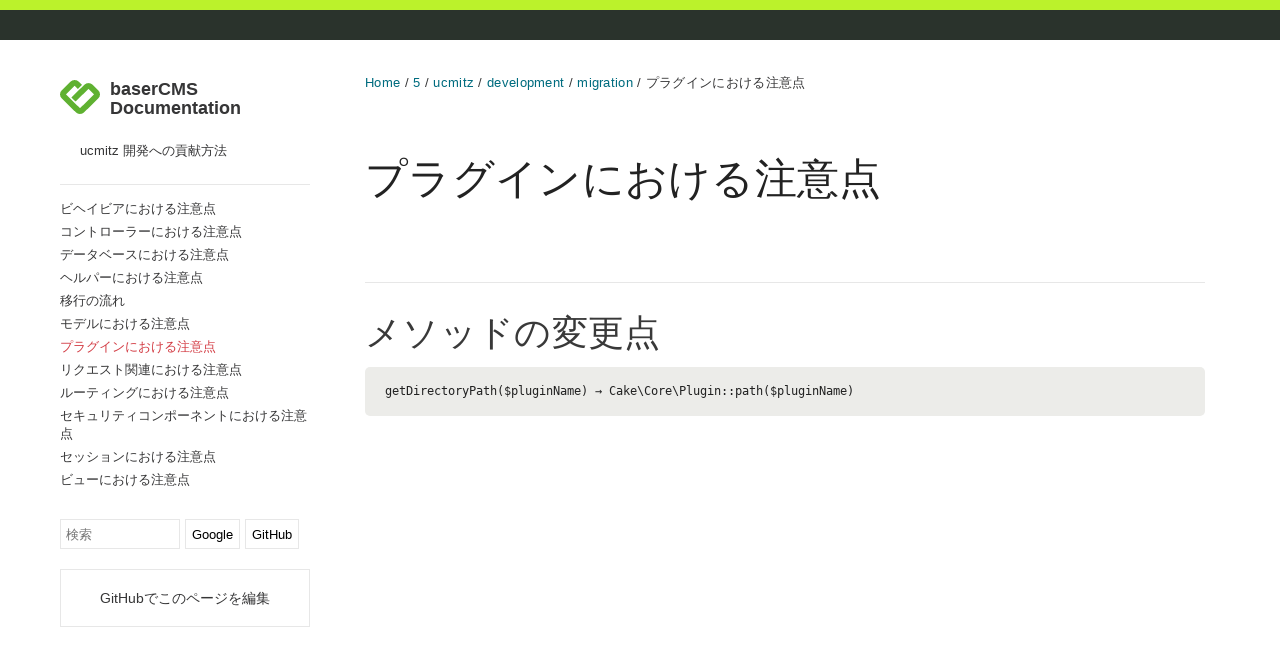

--- FILE ---
content_type: text/html; charset=utf-8
request_url: https://baserproject.github.io/5/ucmitz/development/migration/plugin.html
body_size: 1988
content:
<!DOCTYPE html>
<html lang="ja">
  <head>
    <meta charset="UTF-8">
    <meta http-equiv="X-UA-Compatible" content="IE=edge">
<!-- Google Tag Manager -->
<script>(function(w,d,s,l,i){w[l]=w[l]||[];w[l].push({'gtm.start':
new Date().getTime(),event:'gtm.js'});var f=d.getElementsByTagName(s)[0],
j=d.createElement(s),dl=l!='dataLayer'?'&l='+l:'';j.async=true;j.src=
'https://www.googletagmanager.com/gtm.js?id='+i+dl;f.parentNode.insertBefore(j,f);
})(window,document,'script','dataLayer','GTM-NBQ2TDR');</script>
<!-- End Google Tag Manager -->
    <meta name="viewport" content="width=device-width, initial-scale=1">
    <meta property="og:image" content="https://baserproject.github.io/5/img/ogp.jpg" />
    <meta property="twitter:image" content="https://baserproject.github.io/5/img/ogp.jpg" />
<!-- Begin Jekyll SEO tag v2.8.0 -->
<title>プラグインにおける注意点 | baserCMS Documentation</title>
<meta name="generator" content="Jekyll v3.10.0" />
<meta property="og:title" content="プラグインにおける注意点" />
<meta property="og:locale" content="ja" />
<link rel="canonical" href="https://baserproject.github.io/5/ucmitz/development/migration/plugin" />
<meta property="og:url" content="https://baserproject.github.io/5/ucmitz/development/migration/plugin" />
<meta property="og:site_name" content="baserCMS Documentation" />
<meta property="og:type" content="website" />
<meta name="twitter:card" content="summary" />
<meta property="twitter:title" content="プラグインにおける注意点" />
<meta name="twitter:site" content="@basercms" />
<script type="application/ld+json">
{"@context":"https://schema.org","@type":"WebPage","headline":"プラグインにおける注意点","url":"https://baserproject.github.io/5/ucmitz/development/migration/plugin"}</script>
<!-- End Jekyll SEO tag -->


    <link rel="stylesheet" href="/assets/css/style.css?v=6498872cca2e640166c29ba73aa190f8be6a329d">
    <link rel="stylesheet" href="/assets/css/custom.css?v=6498872cca2e640166c29ba73aa190f8be6a329d">
    <script src="https://code.jquery.com/jquery-3.5.1.min.js"></script>
    <!--[if lt IE 9]>
    <script src="https://cdnjs.cloudflare.com/ajax/libs/html5shiv/3.7.3/html5shiv.min.js"></script>
    <![endif]-->
  </head>
  <body>
  
  <div class="header-line">&nbsp;</div>
  
<!-- Google Tag Manager (noscript) -->
<noscript><iframe src="https://www.googletagmanager.com/ns.html?id=GTM-NBQ2TDR"
height="0" width="0" style="display:none;visibility:hidden"></iframe></noscript>
<!-- End Google Tag Manager (noscript) -->
    <div class="wrapper">
      <header>
				
				<div class="header-wrap">
      	<div class="logo">
        <h1><a href="/">baserCMS Documentation</a></h1>

        
				</div>
				
				<div class="contents-home">
				
				<ul>
					<li><a href="/5/ucmitz/">ucmitz 開発への貢献方法</a></li>
				</ul>
        
				</div>
				</div>
				
				<p></p>
				
        
          <div class="local-navi">
<ul class="filelist">
  
    
  
    
  
    
  
    
  
    
  
    
  
    
  
    
  
    
  
    
  
    
  
    
  
    
  
    
  
    
  
    
  
    
  
    
  
    
  
    
  
    
  
    
  
    
  
    
  
    
  
    
  
    
  
    
  
    
  
    
  
    
  
    
  
    
  
    
  
    
  
    
  
    
  
    
  
    
  
    
  
    
  
    
  
    
  
    
  
    
  
    
  
    
  
    
  
    
  
    
  
    
  
    
  
    
  
    
  
    
  
    
  
    
  
    
  
    
  
    
  
    
  
    
  
    
  
    
  
    
  
    
  
    
  
    
  
    
  
    
  
    
  
    
  
    
  
    
  
    
  
    
  
    
  
    
  
    
  
    
  
    
  
    
  
    
  
    
  
    
  
    
  
    
  
    
  
    
  
    
  
    
  
    
  
    
  
    
  
    
  
    
  
    
  
    
  
    
  
    
  
    
  
    
  
    
  
    
  
    
  
    
  
    
  
    
  
    
  
    
  
    
  
    
  
    
  
    
  
    
  
    
  
    
  
    
  
    
  
    
  
    
  
    
  
    
  
    
  
    
  
    
  
    
  
    
  
    
  
    
  
    
  
    
  
    
  
    
  
    
  
    
  
    
  
    
  
    
  
    
  
    
  
    
  
    
  
    
  
    
  
    
  
    
  
    
  
    
  
    
  
    
  
    
  
    
  
    
  
    
  
    
  
    
  
    
  
    
  
    
  
    
  
    
  
    
  
    
  
    
  
    
  
    
  
    
  
    
  
    
  
    
  
    
  
    
  
    
  
    
  
    
  
    
  
    
  
    
  
    
  
    
  
    
  
    
  
    
  
    
  
    
  
    
  
    
  
    
  
    
  
    
  
    
  
    
  
    
  
    
  
    
  
    
  
    
  
    
  
    
  
    
  
    
  
    
  
    
  
    
  
    
  
    
  
    
  
    
  
    
  
    
  
    
  
    
  
    
  
    
  
    
  
    
  
    
  
    
  
    
  
    
  
    
  
    
  
    
  
    
  
    
  
    
  
    
  
    
  
    
  
    
  
    
  
    
  
    
  
    
  
    
  
    
  
    
  
    
  
    
      <li>
        
        <a href="/5/ucmitz/development/migration/behavior">ビヘイビアにおける注意点</a>
        
      </li>
    
  
    
      <li>
        
        <a href="/5/ucmitz/development/migration/controller">コントローラーにおける注意点</a>
        
      </li>
    
  
    
      <li>
        
        <a href="/5/ucmitz/development/migration/database">データベースにおける注意点</a>
        
      </li>
    
  
    
      <li>
        
        <a href="/5/ucmitz/development/migration/helper">ヘルパーにおける注意点</a>
        
      </li>
    
  
    
  
    
      <li>
        
        <a href="/5/ucmitz/development/migration/migration_flow">移行の流れ</a>
        
      </li>
    
  
    
      <li>
        
        <a href="/5/ucmitz/development/migration/model">モデルにおける注意点</a>
        
      </li>
    
  
    
      <li>
         
        <a class="current" href="/5/ucmitz/development/migration/plugin">プラグインにおける注意点</a>
        
      </li>
    
  
    
      <li>
        
        <a href="/5/ucmitz/development/migration/request">リクエスト関連における注意点</a>
        
      </li>
    
  
    
      <li>
        
        <a href="/5/ucmitz/development/migration/routing">ルーティングにおける注意点</a>
        
      </li>
    
  
    
      <li>
        
        <a href="/5/ucmitz/development/migration/security">セキュリティコンポーネントにおける注意点</a>
        
      </li>
    
  
    
      <li>
        
        <a href="/5/ucmitz/development/migration/session">セッションにおける注意点</a>
        
      </li>
    
  
    
      <li>
        
        <a href="/5/ucmitz/development/migration/view">ビューにおける注意点</a>
        
      </li>
    
  
    
  
    
  
    
  
    
  
    
  
    
  
    
  
    
  
    
  
    
  
    
  
    
  
    
  
    
  
    
  
    
  
    
  
    
  
    
  
    
  
    
  
    
  
    
  
    
  
    
  
    
  
    
  
    
  
    
  
    
  
    
  
    
  
    
  
    
  
    
  
    
  
    
  
    
  
    
  
    
  
    
  
    
  
    
  
    
  
    
  
    
  
    
  
    
  
    
  
    
  
    
  
    
  
    
  
    
  
    
  
    
  
    
  
    
  
    
  
    
  
    
  
    
  
    
  
    
  
    
  
    
  
    
  
    
  
    
  
    
  
    
  
    
  
    
  
    
  
    
  
    
  
    
  
    
  
    
  
    
  
    
  
    
  
    
  
    
  
    
  
    
  
    
  
    
  
    
  
    
  
    
  
    
  
    
  
    
  
    
  
    
  
    
  
    
  
    
  
    
  
    
  
    
  
    
  
    
  
    
  
    
  
    
  
    
  
    
  
    
  
    
  
    
  
    
  
    
  
    
  
    
  
    
  
    
  
    
  
    
  
    
  
    
  
    
  
    
  
    
  
    
  
    
  
    
  
    
  
    
  
    
  
    
  
    
  
    
  
    
  
    
  
    
  
    
  
    
  
    
  
    
  
    
  
    
  
    
  
    
  
    
  
    
  
    
  
    
  
    
  
    
  
    
  
    
  
    
  
    
  
    
  
    
  
    
  
    
  
    
  
    
  
    
  
    
  
    
  
    
  
    
  
    
  
    
  
    
  
    
  
    
  
    
  
    
  
    
  
    
  
    
  
    
  
    
  
    
  
    
  
    
  
    
  
    
  
    
  
    
  
    
  
    
  
    
  
    
  
    
  
    
  
    
  
    
  
    
  
    
  
    
  
    
  
    
  
    
  
    
  
    
  
    
  
    
  
    
  
    
  
    
  
    
  
    
  
    
  
    
  
    
  
    
  
    
  
    
  
    
  
    
  
    
  
    
  
    
  
    
  
    
  
    
  
    
  
    
  
    
  
    
  
    
  
    
  
    
  
    
  
    
  
    
  
    
  
    
  
    
  
    
  
    
  
    
  
    
  
    
  
    
  
    
  
    
  
    
  
    
  
    
  
    
  
    
  
    
  
    
  
    
  
    
  
    
  
    
  
    
  
    
  
    
  
    
  
    
  
    
  
    
  
    
  
    
  
    
  
    
  
    
  
    
  
    
  
    
  
    
  
    
  
    
  
    
  
    
  
    
  
    
  
    
  
    
  
    
  
    
  
    
  
    
  
    
  
    
  
    
  
    
  
    
  
    
  
    
  
    
  
    
  
    
  
    
  
    
  
    
  
    
  
    
  
    
  
    
  
    
  
    
  
    
  
    
  
    
  
    
  
    
  
    
  
    
  
    
  
    
  
    
  
    
  
    
  
    
  
    
  
    
  
    
  
    
  
    
  
    
  
    
  
    
  
    
  
    
  
    
  
    
  
    
  
    
  
    
  
    
  
    
  
    
  
    
  
    
  
    
  
    
  
    
  
    
  
    
  
    
  
    
  
    
  
</ul>
</div>

        

		<div class="search">
			<input type="text" name="text" value="" class="search-text" placeholder="検索">
			<form action="https://www.google.com/search" method="GET" target="_blank">
				<input type="hidden" name="q" value="" data-prefix="site:https://baserproject.github.io/">
				<input type="submit" value="Google">
			</form>
			<form action="https://github.com/search" method="GET" target="_blank">
				<input type="hidden" name="type" value="code">
				<input type="hidden" name="q" value="" data-prefix="repo:baserproject/baserproject.github.io">
				<input type="submit" value="GitHub">
			</form>
		</div>
        
        <p class="view">
          <a href="https://github.com/baserproject/baserproject.github.io/blob/master/5/ucmitz/development/migration/plugin.md">GitHubでこのページを編集</a>
        </p>
        
      </header>
      <section>

      <div class="contents-body">
      
				<div class="crumbs">
					
					<a href="/">Home</a>
					
						
						/ <a href="/5">5</a>
						
					
						
						/ <a href="/5/ucmitz">ucmitz</a>
						
					
						
						/ <a href="/5/ucmitz/development">development</a>
						
					
						
						/ <a href="/5/ucmitz/development/migration">migration</a>
						
					
						
							
								/ プラグインにおける注意点
							
						
					
				</div>
				
				
				<div class="toc">
					<h3>Index</h3>
					<ul><li><a href="#メソッドの変更点">メソッドの変更点</a></li></ul>

				</div>
				
			
				<h1 id="プラグインにおける注意点">プラグインにおける注意点</h1>

<h2 id="メソッドの変更点">メソッドの変更点</h2>

<div class="language-plaintext highlighter-rouge"><div class="highlight"><pre class="highlight"><code>getDirectoryPath($pluginName) → Cake\Core\Plugin::path($pluginName)
</code></pre></div></div>

      
      </div>
      
      </section>
      <footer>
      </footer>
    </div>
    <script src="/assets/js/bootstrap.js" defer></script>
    <script src="/assets/js/scale.fix.js"></script>
    <script src="/assets/js/menu.js"></script>
  </body>
</html>


--- FILE ---
content_type: text/css; charset=utf-8
request_url: https://baserproject.github.io/assets/css/style.css?v=6498872cca2e640166c29ba73aa190f8be6a329d
body_size: 1264
content:
@font-face{font-family:'Noto Sans';font-weight:400;font-style:normal;src:url("../fonts/Noto-Sans-regular/Noto-Sans-regular.eot");src:url("../fonts/Noto-Sans-regular/Noto-Sans-regular.eot?#iefix") format("embedded-opentype"),local("Noto Sans"),local("Noto-Sans-regular"),url("../fonts/Noto-Sans-regular/Noto-Sans-regular.woff2") format("woff2"),url("../fonts/Noto-Sans-regular/Noto-Sans-regular.woff") format("woff"),url("../fonts/Noto-Sans-regular/Noto-Sans-regular.ttf") format("truetype"),url("../fonts/Noto-Sans-regular/Noto-Sans-regular.svg#NotoSans") format("svg")}@font-face{font-family:'Noto Sans';font-weight:700;font-style:normal;src:url("../fonts/Noto-Sans-700/Noto-Sans-700.eot");src:url("../fonts/Noto-Sans-700/Noto-Sans-700.eot?#iefix") format("embedded-opentype"),local("Noto Sans Bold"),local("Noto-Sans-700"),url("../fonts/Noto-Sans-700/Noto-Sans-700.woff2") format("woff2"),url("../fonts/Noto-Sans-700/Noto-Sans-700.woff") format("woff"),url("../fonts/Noto-Sans-700/Noto-Sans-700.ttf") format("truetype"),url("../fonts/Noto-Sans-700/Noto-Sans-700.svg#NotoSans") format("svg")}@font-face{font-family:'Noto Sans';font-weight:400;font-style:italic;src:url("../fonts/Noto-Sans-italic/Noto-Sans-italic.eot");src:url("../fonts/Noto-Sans-italic/Noto-Sans-italic.eot?#iefix") format("embedded-opentype"),local("Noto Sans Italic"),local("Noto-Sans-italic"),url("../fonts/Noto-Sans-italic/Noto-Sans-italic.woff2") format("woff2"),url("../fonts/Noto-Sans-italic/Noto-Sans-italic.woff") format("woff"),url("../fonts/Noto-Sans-italic/Noto-Sans-italic.ttf") format("truetype"),url("../fonts/Noto-Sans-italic/Noto-Sans-italic.svg#NotoSans") format("svg")}@font-face{font-family:'Noto Sans';font-weight:700;font-style:italic;src:url("../fonts/Noto-Sans-700italic/Noto-Sans-700italic.eot");src:url("../fonts/Noto-Sans-700italic/Noto-Sans-700italic.eot?#iefix") format("embedded-opentype"),local("Noto Sans Bold Italic"),local("Noto-Sans-700italic"),url("../fonts/Noto-Sans-700italic/Noto-Sans-700italic.woff2") format("woff2"),url("../fonts/Noto-Sans-700italic/Noto-Sans-700italic.woff") format("woff"),url("../fonts/Noto-Sans-700italic/Noto-Sans-700italic.ttf") format("truetype"),url("../fonts/Noto-Sans-700italic/Noto-Sans-700italic.svg#NotoSans") format("svg")}.highlight table td{padding:5px}.highlight table pre{margin:0}.highlight .cm{color:#999988;font-style:italic}.highlight .cp{color:#999999;font-weight:bold}.highlight .c1{color:#999988;font-style:italic}.highlight .cs{color:#999999;font-weight:bold;font-style:italic}.highlight .c,.highlight .cd{color:#999988;font-style:italic}.highlight .err{color:#a61717;background-color:#e3d2d2}.highlight .gd{color:#000000;background-color:#ffdddd}.highlight .ge{color:#000000;font-style:italic}.highlight .gr{color:#aa0000}.highlight .gh{color:#999999}.highlight .gi{color:#000000;background-color:#ddffdd}.highlight .go{color:#888888}.highlight .gp{color:#555555}.highlight .gs{font-weight:bold}.highlight .gu{color:#aaaaaa}.highlight .gt{color:#aa0000}.highlight .kc{color:#000000;font-weight:bold}.highlight .kd{color:#000000;font-weight:bold}.highlight .kn{color:#000000;font-weight:bold}.highlight .kp{color:#000000;font-weight:bold}.highlight .kr{color:#000000;font-weight:bold}.highlight .kt{color:#445588;font-weight:bold}.highlight .k,.highlight .kv{color:#000000;font-weight:bold}.highlight .mf{color:#009999}.highlight .mh{color:#009999}.highlight .il{color:#009999}.highlight .mi{color:#009999}.highlight .mo{color:#009999}.highlight .m,.highlight .mb,.highlight .mx{color:#009999}.highlight .sb{color:#d14}.highlight .sc{color:#d14}.highlight .sd{color:#d14}.highlight .s2{color:#d14}.highlight .se{color:#d14}.highlight .sh{color:#d14}.highlight .si{color:#d14}.highlight .sx{color:#d14}.highlight .sr{color:#009926}.highlight .s1{color:#d14}.highlight .ss{color:#990073}.highlight .s{color:#d14}.highlight .na{color:#008080}.highlight .bp{color:#999999}.highlight .nb{color:#0086B3}.highlight .nc{color:#445588;font-weight:bold}.highlight .no{color:#008080}.highlight .nd{color:#3c5d5d;font-weight:bold}.highlight .ni{color:#800080}.highlight .ne{color:#990000;font-weight:bold}.highlight .nf{color:#990000;font-weight:bold}.highlight .nl{color:#990000;font-weight:bold}.highlight .nn{color:#555555}.highlight .nt{color:#000080}.highlight .vc{color:#008080}.highlight .vg{color:#008080}.highlight .vi{color:#008080}.highlight .nv{color:#008080}.highlight .ow{color:#000000;font-weight:bold}.highlight .o{color:#000000;font-weight:bold}.highlight .w{color:#bbbbbb}.highlight{background-color:#f8f8f8}body{background-color:#fff;padding:50px;font:14px/1.5 "Noto Sans", "Helvetica Neue", Helvetica, Arial, sans-serif;color:#727272;font-weight:400}h1,h2,h3,h4,h5,h6{color:#222;margin:0 0 20px}p,ul,ol,table,pre,dl{margin:0 0 20px}h1,h2,h3{line-height:1.1}h1{font-size:28px}h2{color:#393939}h3,h4,h5,h6{color:#494949}a{color:#267CB9;text-decoration:none}a:hover,a:focus{color:#069;font-weight:bold}a small{font-size:11px;color:#777;margin-top:-0.3em;display:block}a:hover small{color:#777}.wrapper{width:860px;margin:0 auto}blockquote{border-left:1px solid #e5e5e5;margin:0;padding:0 0 0 20px;font-style:italic}code,pre{font-family:Monaco, Bitstream Vera Sans Mono, Lucida Console, Terminal, Consolas, Liberation Mono, DejaVu Sans Mono, Courier New, monospace;color:#333}pre{padding:8px 15px;background:#f8f8f8;border-radius:5px;border:1px solid #e5e5e5;overflow-x:auto}table{width:100%;border-collapse:collapse}th,td{text-align:left;padding:5px 10px;border-bottom:1px solid #e5e5e5}dt{color:#444;font-weight:700}th{color:#444}img{max-width:100%}kbd{background-color:#fafbfc;border:1px solid #c6cbd1;border-bottom-color:#959da5;border-radius:3px;box-shadow:inset 0 -1px 0 #959da5;color:#444d56;display:inline-block;font-size:11px;line-height:10px;padding:3px 5px;vertical-align:middle}header{width:270px;float:left;position:fixed;-webkit-font-smoothing:subpixel-antialiased}ul.downloads{list-style:none;height:40px;padding:0;background:#f4f4f4;border-radius:5px;border:1px solid #e0e0e0;width:270px}.downloads li{width:89px;float:left;border-right:1px solid #e0e0e0;height:40px}.downloads li:first-child a{border-radius:5px 0 0 5px}.downloads li:last-child a{border-radius:0 5px 5px 0}.downloads a{line-height:1;font-size:11px;color:#676767;display:block;text-align:center;padding-top:6px;height:34px}.downloads a:hover,.downloads a:focus{color:#675C5C;font-weight:bold}.downloads ul a:active{background-color:#f0f0f0}strong{color:#222;font-weight:700}.downloads li+li+li{border-right:none;width:89px}.downloads a strong{font-size:14px;display:block;color:#222}section{width:500px;float:right;padding-bottom:50px}small{font-size:11px}hr{border:0;background:#e5e5e5;height:1px;margin:0 0 20px}footer{width:270px;float:left;position:fixed;bottom:50px;-webkit-font-smoothing:subpixel-antialiased}@media print, screen and (max-width: 960px){div.wrapper{width:auto;margin:0}header,section,footer{float:none;position:static;width:auto}header{padding-right:320px}section{border:1px solid #e5e5e5;border-width:1px 0;padding:20px 0;margin:0 0 20px}header a small{display:inline}header ul{position:absolute;right:50px;top:52px}}@media print, screen and (max-width: 720px){body{word-wrap:break-word}header{padding:0}header ul,header p.view{position:static}pre,code{word-wrap:normal}}@media print, screen and (max-width: 480px){body{padding:15px}.downloads{width:99%}.downloads li,.downloads li+li+li{width:33%}}@media print{body{padding:0.4in;font-size:12pt;color:#444}}


--- FILE ---
content_type: text/css; charset=utf-8
request_url: https://baserproject.github.io/assets/css/custom.css?v=6498872cca2e640166c29ba73aa190f8be6a329d
body_size: 1086
content:
a:hover, a:focus {
  font-weight: normal;
}

h1 a:hover, h1 a:focus {
  font-weight: bold;
}

body {
  padding: 0;
  color: #363637;
  -webkit-font-smoothing: antialiased;
  text-rendering: optimizeLegibility;
  line-height: 26px;
  font-family: Raleway, sans-serif, "Helvetica Neue", Helvetica, Arial, sans-serif;
  border-top: 10px solid #BBf22b;
  margin: 0;
}

.contents-body {
  padding-bottom: 120px;
}
.contents-body a,
.contents-body a:link,
.contents-body a:hover,
.contents-body a:visited {
  color: #006C7F;
}
.contents-body a:hover {
  font-weight: bold;
}
.contents-body img {
  border: 1px solid #efefef;
}

::-moz-selection {
  background-color: #006C7F;
  color: #fff;
}

::selection {
  background-color: #006C7F;
  color: #fff;
}

.wrapper {
  width: 1160px;
  margin: 0 auto;
}

/* header */
header {
  position: fixed;
  overflow: scroll;
  height: 90%;
  padding: 30px 30px 0 0;
  width: 250px;
}

header > ul {
  padding: 0;
}

.header-line {
  height: 30px;
  background-color: #2a332c;
  margin-bottom: 10px;
}

header h1 a {
  background: url(../img/logo.svg) no-repeat;
  background-size: 40px;
  padding-left: 50px;
  font-size: 18px;
  display: block;
  color: #363637;
}

header li {
  list-style-type: none;
  margin: 5px 0;
  font-size: 13px;
}

header a {
  color: #363637;
}

ul {
  padding: 0 0 0 20px;
}

.local-navi {
  padding-top: 10px;
  padding-bottom: 10px;
}

.local-navi {
  border-top: 1px solid #e7e7e7;
}

.toc {
  background: #eaeae7;
  float: right;
  padding: 2em;
  margin-left: 2em;
  margin-bottom: 1em;
  position: relative;
  z-index: 1;
  font-size: 13px;
  min-width: 230px;
  max-width: 260px;
  display: none;
}

.toc:has(ul) {
  display: block;
}

.toc h3 {
  font-size: 14px;
  font-weight: bold;
  line-height: 20px;
}

.local-navi h2 {
  font-size: 14px;
  padding: 0;
  margin-top: 20px;
  margin-bottom: 10px;
}

.toc > ul,
.local-navi > ul {
  padding: 0 !important;
}
.local-navi ul ul {
  margin-bottom: 0;
  display: none;
}
.toc ul {
  margin: 0;
  list-style-type: none;
}

.local-navi li,
.toc li {
  margin-top: 5px;
  margin-bottom: 5px;
  line-height: 18px;
}

.local-navi a,
.toc a {
  display: block;
}

.local-navi .current {
  color: #d33c44;
  scroll-margin-top: 100px;
}

.toc a:link,
.toc a:visited {
  color: #363637;
}

.local-navi a:hover {
  color: #006C7F !important;
}

.toc a:hover {
  font-weight: bold;
}

.toc-current {
  font-weight: bold;
}

.toc a.toc-current:hover {
  font-weight: bold;
}

/* section */
section {
  font-size: 15px;
  width: auto;
  max-width: 860px;
  font-family: Raleway, sans-serif, "Helvetica Neue", Helvetica, Arial, sans-serif;
  font-weight: normal;
  letter-spacing: 0.02em;
  margin-left: 290px;
  float: none;
}

.crumbs {
  margin-bottom: 20px;
  font-size: 13px;
}

section {
  padding: 20px 15px;
}

section h1 {
  margin-top: 60px;
  margin-bottom: 80px;
  font-size: 42px;
  font-weight: normal;
}

section h2 {
  border-top: 1px solid #e7e7e7;
  margin: 9px 0;
  font-size: 36px;
  line-height: 50px;
  font-weight: normal;
  padding-top: 25px;
  margin-top: 80px;
}

section h3 {
  margin: 9px 0;
  font-weight: normal;
  line-height: 50px;
}

section h4,
section h5,
section h6 {
  margin: 9px 0;
  font-weight: bold;
  line-height: 50px;
}

section h3 {
  font-size: 28px;
}

section h4 {
  font-size: 20px !important;
}

section h5 {
  font-size: 16px;
}

section h6 {
  font-size: 14px;
}

section pre {
  font-size: 14px;
}

p > code, li > code {
  background-color: #ecece9;
  border-radius: 2px;
  font-family: "Roboto Mono", "Consolas", "Monaco", monospace;
  line-height: normal;
  padding: 0 2px;
  color: #363637;
  letter-spacing: 0.02em;
  font-size: 0.9em;
}

pre {
  line-height: 140%;
  margin-bottom: 20px;
  padding: 15px 20px;
}

pre code {
  word-wrap: normal;
  font-family: "Roboto Mono", "Consolas", "Monaco", monospace !important;
  font-size: 12px;
  color: #222;
  letter-spacing: normal;
}

pre code span {
  font-weight: normal !important;
}

header p.view a {
  display: block;
  padding: 15px;
  text-align: center;
  border: 1px solid #e7e7e7;
}

@media print, screen and (max-width: 1150px) {
  header, section, footer {
    position: relative;
    width: auto;
  }
  .local-navi {
    display: none;
  }
  .toc {
    float: none;
    margin-left:0;
  }
  .view {
    display: none;
  }
  .header-wrap {
    display: flex;
  }
  header {
    padding:30px 15px 0 15px;
  }
  .logo {
    width:180px;
  }
  .crumbs {
    display: none;
  }
  body {
    word-wrap: break-word;
  }
  .wrapper {
    width:100%;
  }
  .toc {
    min-width: auto;
    width: auto;
  }
  
  section {
    width: auto;
    margin: 0;
  }
  
  header h1 a {
    background-size: 20px;
    padding-left: 25px;
  }
  
  header ul, header p.view {
    position: static;
  }
}

.highlight {
  background: none !important;
}

.highlight pre {
  background: #ECECE9 !important;
  border: none !important;
}

.highlight .c1 {
  color: #5f5f5f;
  font-style: normal;
}

.topics {
  padding:0 20px;
  background-color: #f7f7f9;
  color:#424756;
  border: 1px solid #e3e4e5;
  border-radius: 20px;
  margin-bottom: 20px;
  margin-top:20px;
}

.search {
  display: flex;
  margin-bottom: 20px;
}
.search input {
  margin-right: 5px;
  height: 30px;
  background: #fff;
  border: 1px solid #e7e7e7;
  box-sizing: border-box;
}
.search input[type="text"] {
  width: 120px;
  padding: 0 5px;
}
.search input[type="submit"] {
  cursor: pointer;
}
.search input[type="submit"]:hover {
  color: #069;
}
